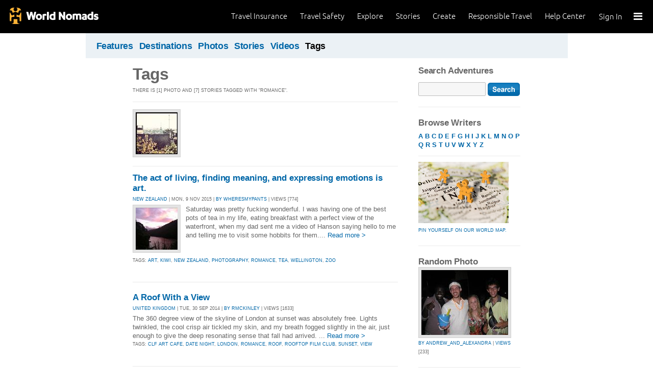

--- FILE ---
content_type: text/html; charset=utf-8
request_url: https://adventures.worldnomads.com/tags/?t=romance
body_size: 9794
content:


<!DOCTYPE html PUBLIC "-//W3C//DTD XHTML 1.0 Strict//EN" "http://www.w3.org/TR/xhtml1/DTD/xhtml1-strict.dtd">
<html xmlns="http://www.w3.org/1999/xhtml" xml:lang="en" lang="en">
<head>
	<title>Tags: romance - World Nomads Adventures</title>
	<meta http-equiv="Content-Type" content="text/html; charset=utf-8" />
	<meta name="description" content="Tags: romance - World Nomads Adventures - Share your experiences, your photos and connect with other travellers. Free travel blogs and language guides to keep you travelling safely." />
	<meta name="keywords" content=" blogs, blog, blogging, journals, travel stories, photos, travel insurance, travel photos, language guides, destinations guides, travel safety, cheap travel insurance, annual travel insurance, ski insurance, ski, skiing, scuba diving, scuba insurance, diving insurance, scuba, diving, travel insurance online, discount travel insurance, group travel insurance, international travel insurance, travel to australia, travel agent australia, australia travel insurance, australia travel package, australia travel information, backpacker travel insurance, backpacker insurance, backpacker cheap insurance, backpacker insurance travel, holiday insurance, cheap holiday insurance, holiday travel insurance, cheapest holiday insurance, online holiday insurance, low cost holiday insurance, vacation insurance, cancellation insurance vacation, vacation travel insurance, cheap travel insurance, cheap insurance, cheap holiday insurance, student travel insurance, Online Travel Insurance, travel advisory" />
	<meta http-equiv="Content-Language" content="en-us" />
	<meta name="classification" content="Travel, Insurance, Business, Blogs, Journals, Travel stories, Photos, Travel Safety, Financial Services" />
	<meta name="Rating" content="General" />
	<meta name="distribution" content="Global" />
	<meta name="author" content="World Nomads" />
	<meta name="ROBOTS" content="index,follow" />
	<meta name="Copyright" content="Copyright (c) 2004-2026 World Nomads" />
	<meta http-equiv="imagetoolbar" content="no" />
	<meta name="MSSmartTagsPreventParsing" content="true" />
	<meta name="revisit-after" content="1 Days" />
	<meta name="doc-class" content="Living Document" />
	<meta http-equiv="X-UA-Compatible" content="IE=EmulateIE7" />
    <meta name="google-site-verification" content="94fChKVbG353PvoX2rTkJ3_7nrMGXzo_30HqL9xV7R4" />
    <meta name="google-site-verification" content="Kqzmudm1LuEQk57sZv4iLzZlDOHFn4UsSqYqgUvXE4k" />
    <link rel="stylesheet" type="text/css" href="/stylesheets/adventures.css" media="all" />
    <link rel="canonical" href="https://adventures.worldnomads.com:80/tags/?t=romance" />
	
	
	
	<script type="text/javascript" src="//ajax.googleapis.com/ajax/libs/jquery/1.11.0/jquery.min.js"></script>
	<script type="text/javascript" src="//ajax.googleapis.com/ajax/libs/jqueryui/1.11.0/jquery-ui.js"></script>
	<script type="text/javascript">
		if (typeof jQuery == 'undefined') {
			document.write(unescape("%3Cscript src='/j/jquery-1.11.0.min.js' type='text/javascript'%3E%3C/script%3E"));
		};
	</script>
	
	<!-- new kosmos analytics -->
	<script type="text/javascript" src="/j/wng.googleAnalytics.js"></script>
	<script type="text/javascript" src="/j/wng.googleAnalytics.wnSpecificCustomDimensionsOrMetrics.js"></script>
	<script type="text/javascript" charset="utf-8">
		wng.googleAnalytics('UA-177811-32', 'GTM-NB4DJG');
	</script>
	
	<!-- kosmos nav stuff -->
	<script src="/content/wng.responsive.js"></script>
	<script src="/content/fastclick.js"></script>
	<link rel="stylesheet" type="text/css" href="/content/styles/cms_screen.wn.css" media="all" />
</head>

<!--[if IE 7 ]>    <body class="ie7 section-3" id="wn-adventures" > <![endif]-->
<!--[if IE 8 ]>    <body class="ie8 section-3" id="wn-adventures" > <![endif]-->
<!--[if IE 9 ]>    <body class="ie9 section-3" id="wn-adventures" > <![endif]-->
<!--[if (gt IE 9)|!(IE)]><!--> <body  class="section-3" id="wn-adventures" > <!--<![endif]-->

<script type="text/javascript">
function _wattr() {
var wid=_watgq("_wat_id");
var _websiteurl='www.worldnomads.com';
if (!wid||wid=="")return;
var wqh="http://";if (document.location.protocol=="https:") wqh="https://";
var i=new Image(1,1);i.src=wqh+ _websiteurl + "/afq.aspx?watid="+wid;i.onload=function() { return; }}
function _watgq(p) {
var q=document.location.search;
if (!q||q==""||!p||p=="")return "";
var si,ei,v="";
si=q.indexOf(p);
if (si>-1) {si=q.indexOf("=",si)+1;ei=q.indexOf("&",si);if (ei<0){ei=q.length;}v=q.substring(si,ei);}
return v;}_wattr();
</script>





<!-- new kosmos nav start -->
<div style="height:65px; background-color: black; margin-bottom: 0;">
<div class="sticky-header" data-threshold="300"><a class="logo" href="https://www.worldnomads.com/">World Nomads</a></div>
<div class="side-nav closed ">
	
		<div class="signed-out">
		  <div class="side-nav-list">
			<ul>
			  <li class="side-nav-sign-in-form">
				<form action="https://www.worldnomads.com/Home/SignIn" method="post"><div class="input-group full-width no-label">
				<input id="AuthenticationRequestDto_EmailAddress" name="AuthenticationRequestDto.EmailAddress" placeholder="Email address" type="text" value="" /></div>

				<div class="input-group full-width no-label">
					<input id="AuthenticationRequestDto_Password" name="AuthenticationRequestDto.Password" placeholder="Password" type="password" /></div>
				  <div class="actions">
					<div class="input-group">
					  <input type="hidden" id="after-sign-in-return-url" name="returnUrl" />
					  <button class="button-primary">Sign in</button>
					</div>
					<div class="input-group forgotten-password">
					  <a class="load-by-ajax" data-analytics-id="popup-forgot-password" href="https://www.worldnomads.com/Member/ForgotPassword">Forgotten password?</a>
					</div>
					<div class="input-group verify-guest">
					  <div class="verify-guest-query">
						Bought as a guest?
						<a data-analytics-id="verify-guest" href="https://www.worldnomads.com/Member/VerifyGuest">Create an account</a>
					  </div>
					</div>
				  </div>
				  <div class="session-tokens"></div>
				</form>         
			  </li>
		</ul>
	  

<ul>
	  <li>
		  <a href="https://www.worldnomads.com/travel-insurance" class="side-nav-a">
			 <span class="icon">&#xe617;</span><label>Insurance</label>
			<span class="description tablet-up">Simple & flexible travel insurance for your next adventure.</span>
			</a>
	  </li>

	  <li>
		  <a href="https://www.worldnomads.com/travel-safety" class="side-nav-a">
			<span class="icon">&#xe644;</span><label>Safety</label>
			<span class="description"><div class="tablet-up">Insights to help you navigate the risks & find the safer path. </div></span>
		  </a>
	  </li>

	  <li>
		 <a href="https://www.worldnomads.com/explore" class="side-nav-a">
		 <span class="icon">&#xe629;</span><label>Explore</label>
		 <span class="description"><div class="tablet-up">Explore your world.</div></span>
		 </a>
	  </li>
    
    <li>
        <a href="https://www.worldnomads.com/stories" class="side-nav-a">
            <span class="icon">&#xe629;</span><label>Share Stories</label>
            <span class="description"><div class="tablet-up">Travel stories to excite, inspire and share.</div></span>
        </a>
    </li>

	  <li>
		 <a href="https://www.worldnomads.com/create" class="side-nav-a">
		 <span class="icon">&#xe645;</span><label>Create</label>
		 <span class="description"><div class="tablet-up">Opportunities to travel & create.</div></span>
		 </a>
	  </li>

	  <li>
		  <a href="https://www.worldnomads.com/make-a-difference" class="side-nav-a">
			<span class="icon">&#xe635;</span><label>Change Lives</label>
			<span class="description"><div class="tablet-up">Discover how travellers have helped change peoples lives.</div></span>
		  </a>
		</li>

		

		<li>
		  <a href="https://www.worldnomads.com/help" class="side-nav-a">
			<span class="icon">&#xe63e;</span><label>Help Center</label>
			<span class="description"><div class="tablet-up">Everything you need to know. We're here to help.</div></span>
		  </a>
		</li>
</ul>      
</div>

		<div class="bottom-links"><ul></ul></div>
	</div>  
</div>

<div class="side-nav-arrow"></div>
<div class="side-nav-toggle"><span></span></div>


	<div class="side-nav-sign-in">
		<a class="login" href="https://www.worldnomads.com/Member/OpenSignIn">Sign In</a>
		<span class="existing-member">Existing Member?</span>
	</div>


<div class="side-nav-close-panel"></div>

<ul class="top-links">
  <li><a href="https://www.worldnomads.com/help">Help Center</a></li>
  <li class="hide-first"><a href="https://www.worldnomads.com/responsible-travel">Responsible Travel</a></li>
  <li class="hide-second"><a href="https://www.worldnomads.com/create">Create</a></li>
    <li class="hide-second"><a href="https://www.worldnomads.com/stories">Stories</a></li>
  <li class="hide-first"><a href="https://www.worldnomads.com/explore">Explore</a></li>
  <li><a href="https://www.worldnomads.com/travel-safety">Travel Safety</a></li>
    <li><a href="https://www.worldnomads.com/travel-insurance">Travel Insurance</a></li>
</ul>
</div>
<!-- new kosmos nav end -->

<!-- start section navigation -->
<div class="section-nav">
		
<ul class="subnav-3 clearfix">

	<li><a href="/" title="Featured Journals, Stories and Photos" >Features</a></li>
	<li><a href="/destinations/" title="Destinations" >Destinations</a></li>
	<li><a href="/photos/" title="Photos" >Photos</a></li>
	<li><a href="/journals/" title="Stories and Writers" >Stories</a></li>
	<li><a href="/videos/" title="Videos" >Videos</a></li>
	<li><a href="/tags/" title="Tags"  class="on">Tags</a></li>
</ul>

	
</div>
<!-- end section navigation -->

<!-- start bodywrap (makes background colour full width) -->
<div id="body-content">
	<div class="wrapper">
		<hr class="hide" />


<form name="pageForm" method="post" action="?t=romance" id="pageForm">
<input type="hidden" name="__VIEWSTATE" id="__VIEWSTATE" value="/wEPDwUKLTI5MTEwODM2NQ9kFgJmDw8WAh4IdGl0bGV0YWcFDVRhZ3M6IHJvbWFuY2VkZBgBBR5fX0NvbnRyb2xzUmVxdWlyZVBvc3RCYWNrS2V5X18WAQUQc2VhcmNoOmJ0blNlYXJjaKytzRaMUJztClYfvcby0N9XMTSs" />

<input type="hidden" name="__VIEWSTATEGENERATOR" id="__VIEWSTATEGENERATOR" value="8B9214F1" />
<input type="hidden" name="__EVENTVALIDATION" id="__EVENTVALIDATION" value="/wEWAwKuje+zCgK20cTNAgKP5cbKAzSQ+65/XpIi8zWpaFER/dqPiyT3" />

	<!-- begin (white) wrapper -->
	<div class="main clearfix">
		<!-- start left hand column -->
		<div class="lcolumn">
			<h1>Tags</h1>
			<p class="subline">There is [1] photo and  [7] stories tagged with &quot;romance&quot;.</p>
			<div class='hr'><hr/></div><table border=0 cellpadding="0" cellspacing="0" class="gallery">
<tr>
<td><a href="https://journals.worldnomads.com/lisaf/photo/35697/908537/France/My-very-first-glimpse-of-the-Eiffel-Tower"><img src="https://s3.amazonaws.com/aphs.worldnomads.com/lisaf/35697/36625_10151567810741747_598577002_n_small.jpg" alt="My very first glimpse of the Eiffel Tower.  by: lisaf Views[507]"" title="My very first glimpse of the Eiffel Tower.  by: lisaf Views[507]" width=82 height=82 /></a></td>
<td>&nbsp;</td><td>&nbsp;</td><td>&nbsp;</td><td>&nbsp;</td></tr></table>



			<!-- Display stories -->
			
			        <div class="hr"><hr/></div>
		        
					
<div class="story-container">
<h4><a href="https://journals.worldnomads.com/wheresmypants/story/139111/New-Zealand/The-act-of-living-finding-meaning-and-expressing-emotions-is-art" title="The act of living, finding meaning, and expressing emotions is art.">The act of living, finding meaning, and expressing emotions is art.</a></h4>
<p class="subline"><a href="https://journals.worldnomads.com/wheresmypants/country/153/New-Zealand">NEW ZEALAND</a> | Mon, 9 Nov 2015 | <a href="https://journals.worldnomads.com/wheresmypants/about.aspx">By wheresmypants</a> | Views [774]</p>
<p class="description"><a href="https://journals.worldnomads.com/wheresmypants/story/139111/New-Zealand/The-act-of-living-finding-meaning-and-expressing-emotions-is-art" title="The act of living, finding meaning, and expressing emotions is art."><img src="https://s3.amazonaws.com/aphs.worldnomads.com/wheresmypants/55383/IMG_4557JPG_Thumbnail0_small.jpg" border=0 width=82 height=82 class="teaser" /></a><p class="description"> Saturday was pretty fucking wonderful. I was having one of the best pots of tea in my life, eating breakfast with a perfect view of the waterfront, when my dad sent me a video of Hanson saying hello to me and telling me to visit some hobbits for them.... <a href="https://journals.worldnomads.com/wheresmypants/story/139111/New-Zealand/The-act-of-living-finding-meaning-and-expressing-emotions-is-art">Read more &gt;</a></p></p>
<p class="subline"><p class='subline'>Tags: <a href='/tags/?t=art'>art</a>, <a href='/tags/?t=kiwi'>kiwi</a>, <a href='/tags/?t=new+zealand'>new zealand</a>, <a href='/tags/?t=photography'>photography</a>, <a href='/tags/?t=romance'>romance</a>, <a href='/tags/?t=tea'>tea</a>, <a href='/tags/?t=wellington'>wellington</a>, <a href='/tags/?t=zoo'>zoo</a></p></p>
</div>
				
					
<div class="story-container">
<h4><a href="https://journals.worldnomads.com/rmckinley/story/121345/United-Kingdom/A-Roof-With-a-View" title="A Roof With a View">A Roof With a View</a></h4>
<p class="subline"><a href="https://journals.worldnomads.com/rmckinley/country/225/United-Kingdom">UNITED KINGDOM</a> | Tue, 30 Sep 2014 | <a href="https://journals.worldnomads.com/rmckinley/about.aspx">By rmckinley</a> | Views [1633]</p>
<p class="description"> The&nbsp;360 degree view of the skyline of London at sunset was absolutely free. Lights twinkled, the cool crisp air tickled my skin, and my breath fogged slightly in the air, just enough to give the&nbsp;deep resonating sense that fall had arrived. ... <a href="https://journals.worldnomads.com/rmckinley/story/121345/United-Kingdom/A-Roof-With-a-View">Read more &gt;</a></p>
<p class="subline"><p class='subline'>Tags: <a href='/tags/?t=clf+art+cafe'>clf art cafe</a>, <a href='/tags/?t=date+night'>date night</a>, <a href='/tags/?t=london'>london</a>, <a href='/tags/?t=romance'>romance</a>, <a href='/tags/?t=roof'>roof</a>, <a href='/tags/?t=rooftop+film+club'>rooftop film club</a>, <a href='/tags/?t=sunset'>sunset</a>, <a href='/tags/?t=view'>view</a></p></p>
</div>
				
					
<div class="story-container">
<h4><a href="https://journals.worldnomads.com/effyau/story/102166/France/Paris-day-by-day" title="Paris day by day">Paris day by day</a></h4>
<p class="subline"><a href="https://journals.worldnomads.com/effyau/country/74/France">FRANCE</a> | Thu, 13 Jun 2013 | <a href="https://journals.worldnomads.com/effyau/about.aspx">By effyau</a> | Views [536]</p>
<p class="description"> Finished my first book, it was amazing, never wated to put it down. Started Cloud Atlas and my nose was crunched up by the first page. Bored! Wrote a few articles, have so far taken around 1500 photos id say, trying to be ruthless and delete almost duplicates ... <a href="https://journals.worldnomads.com/effyau/story/102166/France/Paris-day-by-day">Read more &gt;</a></p>
<p class="subline"><p class='subline'>Tags: <a href='/tags/?t=hostels'>hostels</a>, <a href='/tags/?t=paris'>paris</a>, <a href='/tags/?t=romance'>romance</a></p></p>
</div>
				
					
<div class="story-container">
<h4><a href="https://journals.worldnomads.com/connectlocally/story/82779/Worldwide/Romancing-the-Road" title="Romancing the Road">Romancing the Road</a></h4>
<p class="subline"><a href="https://journals.worldnomads.com/connectlocally/country/242/Worldwide">WORLDWIDE</a> | Tue, 14 Feb 2012 | <a href="https://journals.worldnomads.com/connectlocally/about.aspx">By connectlocally</a> | Views [3300]</p>
<p class="description"><a href="https://journals.worldnomads.com/connectlocally/story/82779/Worldwide/Romancing-the-Road" title="Romancing the Road"><img src="https://s3.amazonaws.com/aphs.worldnomads.com/connectlocally/27791/road_small.jpg" border=0 width=82 height=82 class="teaser" /></a><p class="description">
  Travel Romance.  These two little words can
instantly conjure up the lovestruck notions that one day a beautifully coiffed
Italian man will sweep you off your feet on his shiny red Vespa and that you’ll
spend the rest of your days sipping Merlot ... <a href="https://journals.worldnomads.com/connectlocally/story/82779/Worldwide/Romancing-the-Road">Read more &gt;</a></p></p>
<p class="subline"><p class='subline'>Tags: <a href='/tags/?t=connect+locally'>connect locally</a>, <a href='/tags/?t=journey'>journey</a>, <a href='/tags/?t=love'>love</a>, <a href='/tags/?t=passion'>passion</a>, <a href='/tags/?t=people'>people</a>, <a href='/tags/?t=relationships'>relationships</a>, <a href='/tags/?t=road'>road</a>, <a href='/tags/?t=romance'>romance</a>, <a href='/tags/?t=travel'>travel</a></p></p>
</div>
				
					
<div class="story-container">
<h4><a href="https://journals.worldnomads.com/nomads-survival-kit/story/82754/United-Arab-Emirates/Dubais-Arabian-Romance-Accessible-but-at-a-price" title="Dubai's Arabian Romance: Accessible, but at a price">Dubai's Arabian Romance: Accessible, but at a price</a></h4>
<p class="subline"><a href="https://journals.worldnomads.com/nomads-survival-kit/country/224/United-Arab-Emirates">UNITED ARAB EMIRATES</a> | Mon, 13 Feb 2012 | <a href="https://journals.worldnomads.com/nomads-survival-kit/about.aspx">By nomads-survival-kit</a> | Views [5511]</p>
<p class="description"><a href="https://journals.worldnomads.com/nomads-survival-kit/story/82754/United-Arab-Emirates/Dubais-Arabian-Romance-Accessible-but-at-a-price" title="Dubai's Arabian Romance: Accessible, but at a price"><img src="https://s3.amazonaws.com/aphs.worldnomads.com/nomads-survival-kit/34443/IMG_0755_small.jpg" border=0 width=82 height=82 class="teaser" /></a><p class="description">
 







   Dubai is so elaborate and luxurious, it's easy to forget where in the world you really are.    When you’re a free-spirited nomadic couple of first world origins, unfortunately you have to control your impulses in certain countries.... <a href="https://journals.worldnomads.com/nomads-survival-kit/story/82754/United-Arab-Emirates/Dubais-Arabian-Romance-Accessible-but-at-a-price">Read more &gt;</a></p></p>
<p class="subline"><p class='subline'>Tags: <a href='/tags/?t=beaches'>beaches</a>, <a href='/tags/?t=drinking'>drinking</a>, <a href='/tags/?t=dubai'>dubai</a>, <a href='/tags/?t=romance'>romance</a>, <a href='/tags/?t=travel'>travel</a>, <a href='/tags/?t=uae'>uae</a></p></p>
</div>
				
					
<div class="story-container">
<h4><a href="https://journals.worldnomads.com/ladyc/story/82894/India/A-traditional-love-story" title="A traditional love story">A traditional love story</a></h4>
<p class="subline"><a href="https://journals.worldnomads.com/ladyc/country/99/India">INDIA</a> | Sun, 12 Feb 2012 | <a href="https://journals.worldnomads.com/ladyc/about.aspx">By ladyc</a> | Views [2061] | <a href="https://journals.worldnomads.com/ladyc/story/82894/India/A-traditional-love-story#comments">Comments [1]</a></p>
<p class="description"><a href="https://journals.worldnomads.com/ladyc/story/82894/India/A-traditional-love-story" title="A traditional love story"><img src="https://s3.amazonaws.com/aphs.worldnomads.com/ladyc/28406/The_kiss_2_small.jpg" border=0 width=82 height=82 class="teaser" /></a><p class="description"> So we know how it goes. Boy meets girl. Girl drinks too much. One thing leads to another. Girl wakes up howling “oh god no!” Boy does victory lap of honour hi fiving his friends and revelling in the glory of his accomplishments like a medal winner hosting ... <a href="https://journals.worldnomads.com/ladyc/story/82894/India/A-traditional-love-story">Read more &gt;</a></p></p>
<p class="subline"><p class='subline'>Tags: <a href='/tags/?t=delhi+style'>delhi style</a>, <a href='/tags/?t=honour'>honour</a>, <a href='/tags/?t=romance'>romance</a>, <a href='/tags/?t=tragedy'>tragedy</a></p></p>
</div>
				
					
<div class="story-container">
<h4><a href="https://journals.worldnomads.com/justine/story/15724/Vietnam/Ha-Long-Bay-Romance" title="Ha Long Bay Romance">Ha Long Bay Romance</a></h4>
<p class="subline"><a href="https://journals.worldnomads.com/justine/country/233/Vietnam">VIETNAM</a> | Sat, 23 Feb 2008 | <a href="https://journals.worldnomads.com/justine/about.aspx">By justine</a> | Views [3048] | <a href="https://journals.worldnomads.com/justine/story/15724/Vietnam/Ha-Long-Bay-Romance#comments">Comments [2]</a></p>
<p class="description"><a href="https://journals.worldnomads.com/justine/story/15724/Vietnam/Ha-Long-Bay-Romance" title="Ha Long Bay Romance"><img src="https://s3.amazonaws.com/aphs.worldnomads.com/justine/8624/IMG_2336_small.jpg" border=0 width=82 height=82 class="teaser" /></a><p class="description">
  Ever since I saw the movie &quot; Indochine ,&quot; I've wanted to visit Ha Long Bay.  I loved the haunting scenes where Camille and Jean Baptiste, her beloved French soldier (originally her adoptive mother's lover - it's a French film after all) ... <a href="https://journals.worldnomads.com/justine/story/15724/Vietnam/Ha-Long-Bay-Romance">Read more &gt;</a></p></p>
<p class="subline"><p class='subline'>Tags: <a href='/tags/?t=adventures'>adventures</a>, <a href='/tags/?t=ha+long+bay'>ha long bay</a>, <a href='/tags/?t=romance'>romance</a>, <a href='/tags/?t=soap+operas'>soap operas</a></p></p>
</div>
				
				
			
			
			<p />
			
			
			<p/>
		</div>
		<!-- end left hand column -->
		

		<!-- start right hand column -->
		<div class="rcolumn">
		    			
<h3><label for="txtSearch">Search Adventures</label></h3>
<input name="search:txtSearch" type="text" id="search_txtSearch" style="width:120px;" />&nbsp;<input type="image" name="search:btnSearch" id="search_btnSearch" src="/i/btn_go.gif" alt="Search" border="0" style="vertical-align: middle;" />

			
<h4>Browse Writers</h4>			
<p><a href="/journals/writers/a.aspx"><b>A</b></a> <a href="/journals/writers/b.aspx"><b>B</b></a> <a href="/journals/writers/c.aspx"><b>C</b></a> <a href="/journals/writers/d.aspx"><b>D</b></a> <a href="/journals/writers/e.aspx"><b>E</b></a> <a href="/journals/writers/f.aspx"><b>F</b></a> <a href="/journals/writers/g.aspx"><b>G</b></a> <a href="/journals/writers/h.aspx"><b>H</b></a> <a href="/journals/writers/i.aspx"><b>I</b></a> <a href="/journals/writers/j.aspx"><b>J</b></a> <a href="/journals/writers/k.aspx"><b>K</b></a> <a href="/journals/writers/l.aspx"><b>L</b></a> <a href="/journals/writers/m.aspx"><b>M</b></a> <a href="/journals/writers/n.aspx"><b>N</b></a> <a href="/journals/writers/o.aspx"><b>O</b></a> <a href="/journals/writers/p.aspx"><b>P</b></a> <a href="/journals/writers/q.aspx"><b>Q</b></a> <a href="/journals/writers/r.aspx"><b>R</b></a> <a href="/journals/writers/s.aspx"><b>S</b></a> <a href="/journals/writers/t.aspx"><b>T</b></a> <a href="/journals/writers/u.aspx"><b>U</b></a> <a href="/journals/writers/v.aspx"><b>V</b></a> <a href="/journals/writers/w.aspx"><b>W</b></a> <a href="/journals/writers/x.aspx"><b>X</b></a> <a href="/journals/writers/y.aspx"><b>Y</b></a> <a href="/journals/writers/z.aspx"><b>Z</b></a></p>

			<div class="hr"><hr/></div>
			<p class="subline"><a href="https://adventures.worldnomads.com/map/" title="Pin yourself on our World Map"><img src="/i/destinations_maplink.jpg" border=0><br/>
			Pin yourself on our World Map.</a></p>
			<h4>Random Photo</h4><a href="https://journals.worldnomads.com/andrew_and_alexandra/photo/18163/518615/Thailand" class='thumb'><img src="https://s3.amazonaws.com/aphs.worldnomads.com/andrew_and_alexandra/18163/Picture_024_1_medium.jpg" alt="by andrew_and_alexandra, Views[233]" title="by andrew_and_alexandra, Views[233]" /></a><br/><p class='subline'><a href="https://journals.worldnomads.com/andrew_and_alexandra/">by andrew_and_alexandra</a> | <a href="https://journals.worldnomads.com/andrew_and_alexandra/photo/18163/518615/Thailand">Views</a> [233]</p><h4>Random Photo</h4><a href="https://journals.worldnomads.com/OandSoph/photo/34183/871437/Cambodia" class='thumb'><img src="https://s3.amazonaws.com/aphs.worldnomads.com/OandSoph/34183/DSCN1602_medium.jpg" alt="by OandSoph, Views[319]" title="by OandSoph, Views[319]" /></a><br/><p class='subline'><a href="https://journals.worldnomads.com/OandSoph/">by OandSoph</a> | <a href="https://journals.worldnomads.com/OandSoph/photo/34183/871437/Cambodia">Views</a> [319]</p><h4>Random Photo</h4><a href="https://journals.worldnomads.com/ashleyheilmann/photo/20973/615002/Cambodia" class='thumb'><img src="https://s3.amazonaws.com/aphs.worldnomads.com/ashleyheilmann/20973/IMG_1163_medium.jpg" alt="by ashleyheilmann, Views[317]" title="by ashleyheilmann, Views[317]" /></a><br/><p class='subline'><a href="https://journals.worldnomads.com/ashleyheilmann/">by ashleyheilmann</a> | <a href="https://journals.worldnomads.com/ashleyheilmann/photo/20973/615002/Cambodia">Views</a> [317]</p>


			<h4><a href="http://flickr.com/groups/worldnomads/" target="_blank" title="Visit or Join the World Nomads group on Flickr">World Nomads on <img src="/i/flickr_logo.gif" /></a></h4>
			<h4><a href="http://www.facebook.com/worldnomads" target="_blank" title="Join the World Nomads group on facebook">World Nomads on <img src="/i/facebook_logo_small.gif" border="0" /></a></h4>
			

<p/>
<div class="hr"><hr /></div>
<div id="google_translate_element"></div><script>
function googleTranslateElementInit() {
  new google.translate.TranslateElement({
    pageLanguage: 'en'
  }, 'google_translate_element');
}
</script><script src="https://translate.google.com/translate_a/element.js?cb=googleTranslateElementInit"></script>
			
			
		</div>
		<!-- end right hand column -->
				
	</div>
	<!-- end (white) wrapper -->
</form>


   </div><!-- end bodywrap (makes background colour full width) -->
	</div><!-- end wrapper -->
	

<!-- new kosmos footer sept 2014 -->
<footer>
	<div class="footer-background">
		<div class="footer generic">
			<a href="/"><div class="logo"></div></a>

			<div class="map">
			  <ul class="world-nomads">
				<li class="title">World Nomads</li>
			      <li><a href="https://www.worldnomads.com/travel-insurance">Travel Insurance</a></li>
				<li><a href="https://www.worldnomads.com/travel-insurance">Get a Quote</a></li>
				<li><a href="https://www.worldnomads.com/travel-safety">Travel Safety</a></li>
				<li><a href="https://www.worldnomads.com/create">Create</a></li>
				<li><a href="https://www.worldnomads.com/make-a-difference">Changing Lives</a></li>
				<li><a href="https://www.worldnomads.com/stories">Share Stories</a></li>
			  </ul>
  
			  <ul class="about-us">
				<li class="title">About Us</li>
				<li><a href="https://www.worldnomads.com/about">Who we are</a></li>
				<li><a href="https://www.worldnomads.com/in-the-news">In the News</a></li>
				<li><a href="https://partner.worldnomads.com">Partners</a></li>
				<li><a href="https://www.worldnomads.com/sitemap">Site map</a></li>
				<li><a href="https://www.worldnomads.com/terms-of-use">Terms of use</a></li>
				<li><a href="https://www.worldnomads.com/privacy">Privacy</a></li>
			  </ul>
  
			  <ul class="need-help">
				<li class="title">Need Help?</li>
				<li><a href="https://www.worldnomads.com/emergencies">Help &amp; Emergencies</a></li>
				<li><a href="https://www.worldnomads.com/travel-insurance-claims">Make a claim</a></li>
				<li><a href="https://www.worldnomads.com//help">Help Center</a></li>
				<li><a href="https://pp.worldnomads.com/contact-us">Contact us</a></li>
			  </ul>
			</div>

			<div class="membership">Already a member? <a href="https://www.worldnomads.com/Member">Sign In</a></div>

			<ul class="social">
			  <li class="title">Follow us on</li>
			  <li class="twitter"><a href="https://twitter.com/worldnomads" target="_blank"></a></li>
			  <li class="facebook"><a href="https://www.facebook.com/worldnomads" target="_blank"></a></li>
			  <li class="youtube"><a href="http://www.youtube.com/user/WorldNomadsTV" target="_blank"></a></li>
			  <li class="flickr"><a href="https://www.flickr.com/groups/worldnomads/" target="_blank"></a></li>
			  <li class="instagram"><a href="http://instagram.com/worldnomads/" target="_blank"></a></li>
			  <li class="vimeo"><a href="http://vimeo.com/worldnomadstv" target="_blank"></a></li>
			  <li class="pinterest"><a href="http://www.pinterest.com/worldnomads/" target="_blank"></a></li>
			</ul>

		 </div>

	<div class="disclaimer">
	    Travel insurance doesn't cover everything. All of the information we provide is a brief summary. It does not include all terms, conditions, limitations, exclusions and termination provisions of the plans described. Coverage may not be the same or available for residents of all countries, states or provinces. Please carefully read your policy wording for a full description of coverage.
	    <br />
        <br/>
        WorldNomads.com Pty Limited (ABN 62 127 485 198 AR 343027) at Governor Macquarie Tower, Level 18, 1 Farrer Place, Sydney, NSW, 2000, Australia is an Authorised Representative of nib Travel Services (Australia) Pty Ltd (ABN 81 115 932 173 AFSL 308461) (formerly known as Cerberus Special Risks), and is underwritten in Australia by XL Insurance Company SE, Australia branch (ABN 36 083 570 441) and in New Zealand by certain underwriters at Lloyd's. nib Travel Services Europe Limited trading as nib Travel Services and World Nomads (CN 601851), at First Floor, City Quarter, Lapps Quay, Cork, Ireland operates in both Europe and the UK; in Europe it is underwritten by XL Insurance Company SE; in the UK it is underwritten by XL Catlin Insurance Company UK Limited. nib Travel Services Europe Limited trading as nib Travel Services and World Nomads is regulated by the Central Bank of Ireland. nib Travel Services Europe Limited trading as nib Travel Services and World Nomads is deemed authorised and regulated by the Financial Conduct Authority. The nature and extent of consumer protections may differ from those for firms based in the UK. Details of the Temporary Permissions Regime, which allows EEA-based firms to operate in the UK for a limited period while seeking full authorisation, are available on the Financial Conduct Authority’s website. WorldNomads.com Pty Limited markets and promotes travel insurance products of nib Travel Services Limited (License No.1446874) (formerly known as Nomadic Insurance Limited), at PO Box 1051, Grand Cayman KY1-1102, Cayman Islands. World Nomads Inc. (1585422), at 520 3rd Street, Suite 201, Oakland, CA 94607, plans are administered by Trip Mate Inc. (in CA & UT, dba, Trip Mate Insurance Agency) at 9225 Ward Parkway, Suite 200, Kansas City, MO, 64114, USA, with 24-hour and Assistance Services provided by Generali Global Assistance and plans underwritten by Nationwide Mutual Insurance Company and affiliated companies, Columbus, OH. World Nomads (Canada) Ltd (BC: 0700178; Business No: 001 85379 7942 RC0001) is a licensed agent sponsored by AIG Insurance Company of Canada at 120 Bremner Boulevard, Suite 2200, Toronto, Ontario, M5J 0A8, Canada. World Experiences Seguros De Viagem Brasil Ltda (CNPJ: 21.346.969/0001-99) at Rua Padre João Manuel, 755, 16º andar, São Paulo – SP, Brazil is an Authorized Partner (Representante) of Zurich Minas Brasil Seguros S.A. (CNPJ: 17.197.385/0001-21) at Av. Getúlio Vargas, 1420, 5th floor, Funcionários, Belo Horizonte, State of Minas Gerais through the SUSEP Process 15414.901107/2015-77. All World Nomads entities listed above, including nib Travel Services Europe, nib Travel Services Limited and nib Travel Services (Australia) Pty Ltd, are subsidiaries of nib holdings limited (ABN 51 125 633 856).
	    </div>

	<!-- Google Code for Remarketing Tag june 2013-->
	<script type="text/javascript">
		/* <![CDATA[ */
		var google_conversion_id = 1071648801;
		var google_custom_params = window.google_tag_params;
		var google_remarketing_only = true;
		/* ]]> */
	</script>
	<script type="text/javascript" src="//www.googleadservices.com/pagead/conversion.js">
	</script>
	<noscript>
		<img height="1" width="1" style="border-style:none;" alt="" src="//googleads.g.doubleclick.net/pagead/viewthroughconversion/1071648801/?value=0&amp;guid=ON&amp;script=0"/>
	</noscript>

	
	<script type="text/javascript">
	    adroll_adv_id = "UJHNPFXX65DHFEY65XZZT2"; adroll_pix_id = "A3OUH6HXJNCS3JSJFTX3LZ"; (function () {
	        var oldonload = window.onload; window.onload = function () {
	            __adroll_loaded = true;
	            var scr = document.createElement("script");
	            var host = (("https:" == document.location.protocol) ? "https://s.adroll.com" : "http://a.adroll.com");
	            scr.setAttribute('async', 'true');
	            scr.type = "text/javascript";
	            scr.src = host + "/j/roundtrip.js";
	            ((document.getElementsByTagName('head') || [null])[0] ||
		document.getElementsByTagName('script')[0].parentNode).appendChild(scr);
	            if (oldonload) { oldonload() }
	        };
	    } ());
	</script>
</div>
</footer>
<!-- end kosmos footer -->


</div>

<script>(function(){function c(){var b=a.contentDocument||a.contentWindow.document;if(b){var d=b.createElement('script');d.innerHTML="window.__CF$cv$params={r:'9c21a9cefd5870f3',t:'MTc2OTExMjI5OC4wMDAwMDA='};var a=document.createElement('script');a.nonce='';a.src='/cdn-cgi/challenge-platform/scripts/jsd/main.js';document.getElementsByTagName('head')[0].appendChild(a);";b.getElementsByTagName('head')[0].appendChild(d)}}if(document.body){var a=document.createElement('iframe');a.height=1;a.width=1;a.style.position='absolute';a.style.top=0;a.style.left=0;a.style.border='none';a.style.visibility='hidden';document.body.appendChild(a);if('loading'!==document.readyState)c();else if(window.addEventListener)document.addEventListener('DOMContentLoaded',c);else{var e=document.onreadystatechange||function(){};document.onreadystatechange=function(b){e(b);'loading'!==document.readyState&&(document.onreadystatechange=e,c())}}}})();</script></body>
</html>



--- FILE ---
content_type: text/css
request_url: https://tags.srv.stackadapt.com/sa.css
body_size: -11
content:
:root {
    --sa-uid: '0-c11d2342-fa89-5d38-7618-e9a2f2081a02';
}